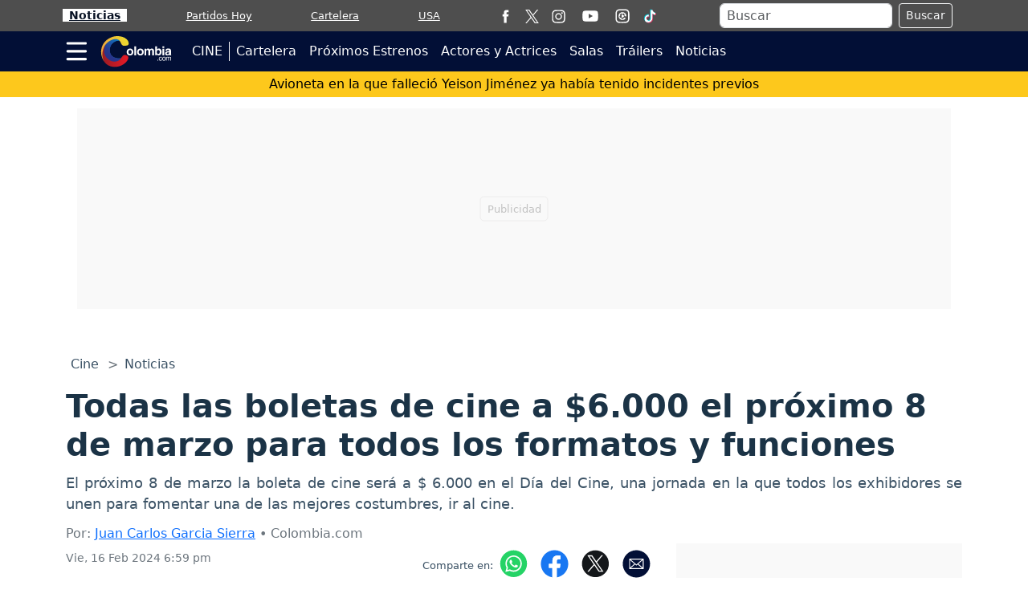

--- FILE ---
content_type: text/html; charset=utf-8
request_url: https://www.google.com/recaptcha/api2/aframe
body_size: 269
content:
<!DOCTYPE HTML><html><head><meta http-equiv="content-type" content="text/html; charset=UTF-8"></head><body><script nonce="A5T386HaRpDsAiG1kXVQTQ">/** Anti-fraud and anti-abuse applications only. See google.com/recaptcha */ try{var clients={'sodar':'https://pagead2.googlesyndication.com/pagead/sodar?'};window.addEventListener("message",function(a){try{if(a.source===window.parent){var b=JSON.parse(a.data);var c=clients[b['id']];if(c){var d=document.createElement('img');d.src=c+b['params']+'&rc='+(localStorage.getItem("rc::a")?sessionStorage.getItem("rc::b"):"");window.document.body.appendChild(d);sessionStorage.setItem("rc::e",parseInt(sessionStorage.getItem("rc::e")||0)+1);localStorage.setItem("rc::h",'1768706731438');}}}catch(b){}});window.parent.postMessage("_grecaptcha_ready", "*");}catch(b){}</script></body></html>

--- FILE ---
content_type: application/javascript; charset=utf-8
request_url: https://fundingchoicesmessages.google.com/f/AGSKWxVHIPlf3cPvtAVaMLeEBweFM3vcj0hRVNWLepx47Wkx736w2RkXC6DsAGlSoxuvfSiEVnxiC5H-l7zgHzG3qHIVt_4b0XJwIm3eXjEJTXgpFbRoQQRMbZx8UbxhDI0_2VZt24OZPkk8bkjmpfplRRkMH5jpReAmk8K9hUFvfq4mPx3UDmmdg_uQkq2i/_/contentAd./banner-affiliate-470x60.swf?/AdForm_trackpoint./commspace_ad.
body_size: -1289
content:
window['59bd73ca-f440-4634-983e-6c085bdd3579'] = true;